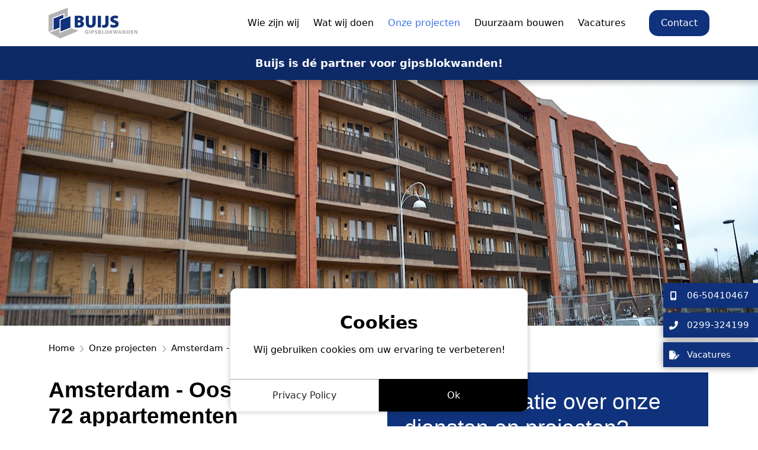

--- FILE ---
content_type: text/html; charset=utf-8
request_url: https://buijsgipswanden.nl/onze-projecten/72-appartementen-oostpoort-amsterdam/
body_size: 5278
content:
<!doctype html><html lang="nl"><head><meta charset="utf-8" /><meta http-equiv="X-UA-Compatible" content="IE=edge" /><meta name="viewport" content="width=device-width, initial-scale=1, maximum-scale=1, user-scalable=0" /><title>Amsterdam - 72 appartementen Oostpoort | </title><meta name="keywords" content="" /><meta name="description" content="" /><meta name="image" content="https://buijsgipswanden.nl/site/storage/files/1342/dsc_0011.jpg" /><meta name="robots" content="index, follow, archive" /><link rel="canonical" href="https://buijsgipswanden.nl/onze-projecten/72-appartementen-oostpoort-amsterdam/" /><meta name="author" content="Studioweb" /><meta property="og:site_name" content="" /><meta property="og:title" content="Amsterdam - 72 appartementen Oostpoort" /><meta property="og:url" content="https://buijsgipswanden.nl/onze-projecten/72-appartementen-oostpoort-amsterdam/" /><meta property="og:description" content="" /><meta property="og:type" content="website" /><meta property="og:image" content="https://buijsgipswanden.nl/site/storage/files/1342/dsc_0011.jpg" /><meta name="twitter:card" content="summary" /><meta name="twitter:site" content="@" /><meta name="twitter:title" content="Amsterdam - 72 appartementen Oostpoort" /><meta name="twitter:url" content="https://buijsgipswanden.nl/onze-projecten/72-appartementen-oostpoort-amsterdam/" /><meta name="twitter:description" content="" /><meta name="twitter:image" content="https://buijsgipswanden.nl/site/storage/files/1342/dsc_0011.jpg" /><link rel="dns-prefetch" href="//fonts.googleapis.com" /><link rel="dns-prefetch" href="//ajax.googleapis.com" /><script src="//ajax.googleapis.com/ajax/libs/jquery/3.6.0/jquery.min.js"></script><link rel="stylesheet" href="/site/storage/aiom/css_6c8d004f66c555b9c4c354c71726fdb3.css"><link rel="icon" href="/site/assets/img/favicon-buijs.ico" type="image/x-icon" /><script>(function(w,d,s,l,i){w[l]=w[l]||[];w[l].push({'gtm.start':
    		new Date().getTime(),event:'gtm.js'});var f=d.getElementsByTagName(s)[0],
    		j=d.createElement(s),dl=l!='dataLayer'?'&l='+l:'';j.async=true;j.src=
    		'https://www.googletagmanager.com/gtm.js?id='+i+dl;f.parentNode.insertBefore(j,f);
    		})(window,document,'script','dataLayer','GTM-N7XZCNWX');</script></head><body><noscript><iframe src="https://www.googletagmanager.com/ns.html?id=GTM-N7XZCNWX"
    		height="0" width="0" style="display:none;visibility:hidden"></iframe></noscript><header class="header" " data-id="1769115274 "><nav class="navbar navbar-expand-lg "><div class="container"><a class="navbar-brand" href="/" title="Buijs Gipsblokwanden BV"><img src="/site/storage/files/1016/logo.png" class="img-fluid" alt="Buijs Gipsblokwanden BV" /></a><button class="navbar-toggler" type="button" data-bs-toggle="collapse" data-bs-target="#navigation" aria-controls="navigation" aria-expanded="false" aria-label="Toggle navigation"><span class="navbar-toggler-icon"></span><span class="navbar-toggler-icon"></span><span class="navbar-toggler-icon"></span></button><div class="collapse navbar-collapse" id="navigation" tabindex="-1"><ul class="navbar-nav w-100 justify-content-end me-auto mb-2 mb-lg-0 me-auto mb-2 mb-lg-0"><li class="nav-item"><a href="/wie-zijn-wij/"  class="nav-link   " id="1150" >
							Wie zijn wij						</a></li><li class="nav-item"><a href="/wat-wij-doen/"  class="nav-link   " id="1152" >
							Wat wij doen						</a></li><li class="nav-item"><a href="/onze-projecten/"  class="nav-link active  " id="1127" >
							Onze projecten						</a></li><li class="nav-item"><a href="/duurzaam-bouwen/"  class="nav-link   " id="1154" >
							Duurzaam bouwen						</a></li><li class="nav-item"><a href="/vacatures/"  class="nav-link   " id="1198" >
							Vacatures						</a></li><li class="nav-item"><a href="/contact/"  class="nav-link   " id="1030" >
							Contact						</a></li></ul></div></div></nav><div class="header-row hide">Buijs is dé partner voor gipsblokwanden!</div><div id="servicebar"><a href="tel:06-50410467" title="Mobiel" class="btn btn-darkblue floating-mobile-button" style="right: -200px"><span class="fal fa-mobile-alt bold-text" style="width: 15px; height:15px; display: flex; justify-content: center;"></span><span class="button-text">06-50410467</span></a><a href="tel:0299-324199" title="Telefoon" class="btn btn-darkblue floating-phone-button" style="right: -200px"><span class="fal fa-phone-alt bold-text" style="width: 15px; height:15px;"></span><span class="button-text">0299-324199</span></a><a href="/vacatures/" class="btn btn-darkblue floating-offer-button" style="right: -200px"><span class="fa-solid fa-file-pen" style="width: 15px; height:15px;"></span><span class="button-text">Vacatures</span></a></div></header><section id="main-image" style="background: url('/site/storage/files/1342/dsc_0011-1.jpg'); background-size: cover; background-position: center;"></section><section id="content" class="pt-4 pb-0"><div id="project" class="container"><div class="row"><div class="col-12"><ol class="breadcrumb hidden-xs" itemscope itemtype="http://schema.org/BreadcrumbList"><li itemprop="itemListElement" itemscope itemtype="http://schema.org/ListItem"><a href="/" title="" itemprop="item"><span itemprop="name">Home</span></a><meta itemprop="position" content="0" /></li><li itemprop="itemListElement" itemscope itemtype="http://schema.org/ListItem"><a href="/onze-projecten/" title="Onze projecten" itemprop="item"><span itemprop="name">Onze projecten</span></a><meta itemprop="position" content="1" /></li><li itemprop="itemListElement" itemscope itemtype="http://schema.org/ListItem"><a href="/onze-projecten/72-appartementen-oostpoort-amsterdam/" title="Amsterdam - 72 appartementen Oostpoort" itemprop="item"><span itemprop="name">Amsterdam - 72 appartementen Oostpoort</span></a><meta itemprop="position" content="2" /></li></ol></div><div class="col-xs-12 col-lg-6"><div class="text mt-2"><h1 class="bold-text">
					 Amsterdam - Oostpoort<br>
																
					72 appartementen<br>
					HSB Bouw</h1><h3>20 februari 2016</h3><p>Wij hebben 72 appartementen mogen voorzien van GIBO binnenwanden bij nieuwbouwproject Oostpoort te Amsterdam.</p></div><div class="row mt-4"><div class="gallery"><div class="gallery-item full-width"><img src="/site/storage/files/1342/dsc_0011.jpg" alt="Project Amsterdam - 72 appartementen Oostpoort afbeelding"></div></div></div></div><div class="col-xs-12 col-lg-6"><div class="contact-block mb-4"><h1>Meer informatie over onze diensten en projecten?</h1><form action="/contact/" id="page-form1030" class="form-validate " method="post"  novalidate="novalidate"><label for="page-1030-company_name" class="form-label">Bedrijfsnaam </label><div class="mb-3  "><input type="text" class="form-control " id="page-1030-company_name" name="form_name" placeholder="Bedrijfsnaam "  /></div><label for="page-1030-form_firstname" class="form-label">Voornaam *</label><div class="mb-3  "><input type="text" class="form-control " id="page-1030-form_firstname" name="form_name" placeholder="Voornaam *" required /></div><label for="page-1030-form_surname" class="form-label">Achternaam *</label><div class="mb-3  "><input type="text" class="form-control " id="page-1030-form_surname" name="form_name" placeholder="Achternaam *" required /></div><label for="page-1030-email" class="form-label">E-mail *</label><div class="mb-3 input-group "><span class="input-group-text" data-focus="#10327c" id="page-1030-email"><i class="fal fa-envelope"></i></span><input type="email" class="form-control email" id="page-1030-email" name="email" placeholder="E-mailadres *" required /></div><label for="page-1030-phone" class="form-label">Telefoonnummer *</label><div class="mb-3 input-group "><span class="input-group-text" data-focus="#10327c" id="page-1030-phone"><i class="fal fa-phone-alt"></i></span><input type="text" class="form-control " id="page-1030-phone" name="phone" placeholder="Telefoonnummer *" required /></div><label for="page-1030-message" class="form-label">Bericht </label><div class="mb-3  "><textarea class="form-control" id="page-1030-message" rows="3" name="message" placeholder="Bericht " ></textarea></div><label for="page-1030-privacy" class="form-label">Ik heb de privacyverklaring gelezen en ga hiermee akkoord *</label><div class="mb-3  "><div class="form-check "><input class="form-check-input" type="checkbox" value="" id="privacy-" name="privacy[]" required><label class="form-check-label" for="privacy-"></label></div></div><div class="form-check form-check-captcha ps-0 "><label class="form-check-label" for="captcha_check"><span>33</span><span>+</span><img src="[data-uri]" style="display: inline;height: 12px;" /><span>=</span> *</label><div style="display: inline-block; margin-left: 10px;"><input id="captcha_check" class="form-control required" name="captcha_check" type="text" maxlength="2048" autocomplete="off" style="width: 50px;"></div></div><input type="submit" name="submit" class="btn btn-darkblue" value="Verstuur"/><input type="hidden" name="g-recaptcha-response" class="recaptcha-response" value="" /><input type="hidden" name="TOKEN902245959X1769115275" value="tGDMvi5jCN4A0eZg.8l3TPMXK1H1IkOq" class="_post_token" /></form></div></div></div><div class="fullscreen-overlay d-none"><div class="fullscreen-image"><div class="slider-control"><div class="btn btn-darkblue prev"><i class="fas fa-angle-left"></i></div><div class="btn btn-darkblue next"><i class="fas fa-angle-right"></i></div></div><img alt="Project Amsterdam - 72 appartementen Oostpoort afbeelding"></div></div></div></section><footer><div class="container"><div class="row"><div class="col-xs-12 col-md-6 col-lg"><h4 class="footer-title mb-3">Over Buijs Gipsblokwanden</h4><ul><li><a href="/wie-zijn-wij/"  class="" title="Wie zijn wij">Wie zijn wij</a></li><li><a href="/wat-wij-doen/"  class="" title="Wat wij doen">Wat wij doen</a></li><li><a href="/onze-projecten/"  class="active" title="Onze projecten">Onze projecten</a></li><li><a href="/duurzaam-bouwen/"  class="" title="Duurzaam ondernemen">Duurzaam ondernemen</a></li><li><a href="/vacatures/"  class="" title="Vacatures">Vacatures</a></li><li><a href="/contact/"  class="" title="Contact">Contact</a></li></ul></div><div class="col-xs-12 col-md-6 col-lg"><h4 class="footer-title mb-3">Informatie</h4><ul><li><a href="/documenten/"  class="" title="Documenten">Documenten</a></li><li><a href="/voorwaarden/"  class="" title="Voorwaarden">Voorwaarden</a></li><li><a href="/privacyverklaring/"  class="" title="Privacyverklaring">Privacyverklaring</a></li><li><a href="/cookieverklaring/"  class="" title="Cookieverklaring">Cookieverklaring</a></li><li><a href="/disclaimer/"  class="" title="Disclaimer">Disclaimer</a></li></ul></div><div class="col-xs-12 col-md-6 col-lg"><h4 class="footer-title mb-3">Sociaal</h4><ul class="social-media "><li><a href="https://www.facebook.com/buijsgipsblokwanden" target="_blank" title="Facebook"><i class="fab fa-facebook-square fa-fw"></i></a></li><li><a href="https://www.linkedin.com/company/buijsgipsblokwanden/" target="_blank" title="Linkedin"><i class="fab fa-linkedin fa-fw"></i></a></li><li><a href="https://www.instagram.com/buijsgipsblokwanden/" target="_blank" title="Instagram"><i class="fab fa-instagram fa-fw"></i></a></li></ul><h4 class="footer-title pt-2">Wij zijn ook lid van</h4><ul class="logos"><li><img src="/site/storage/files/1113/thumbnail_logo_komo_200x168px_transparant.png" alt=""></li><li><img src="/site/storage/files/1113/thumbnail_logo_vca_200px_transparant.png" alt=""></li><li><img src="/site/storage/files/1113/thumbnail_logo_noa_200px_transparant.png" alt=""></li></ul></div><div class="col-xs-12 col-md-6 col-lg"><h4 class="footer-title mb-3">Contactgegevens</h4><div class="contact-data"><div class="site-title"><strong>Buijs Gipsblokwanden BV</strong></div><ul><li>Morseweg 14</li><li>1131 PK Volendam</li><li><a href="tel:0299-324199" title="Telefoon" class="d-flex align-items-center"><i class="fal fa-phone-alt"></i> 0299-324199</a></li><li><a href="tel:06-50410467" title="Mobiel" class="d-flex align-items-center"><i style="display: flex; justify-content: center; width: 16px;" class="fal fa-mobile-alt"></i> 06-50410467</a></li><li><a href="mailto:info@gipsblokwanden.nl" title="E-mailadres" class="d-flex align-items-center"><i class="fal fa-envelope"></i> info@gipsblokwanden.nl</a></li></ul></div></div></div><div class="row"><div class="col-12"><div class="copyright d-flex justify-content-center"><div class="text-center">
							&copy; Copyright 2026 -  <a href="/">Buijs Gipsblokwanden BV</a> gerealiseerd door <a href="https://www.studioweb.nl/?utm_source=Realisatie&utm_medium=Website&utm_campaign=Buijs_gipswanden" target="_blank" title="Studioweb realiseert websites, applicaties en alles op het gebied van internet">Studioweb.nl</a></div></div></div></div></div></footer><div id="cookiebar" class="d-none"><div class="container"><div class="row"><div class="col-12"><div class="inner d-flex flex-column align-items-center"><div class="text text-center"><div class="cookie-title">Cookies</div><p>Wij gebruiken cookies om uw ervaring te verbeteren!</p></div><div class="button-container"><a href="/privacyverklaring/" class="btn"><span>Privacy Policy</span></a><a href="javascript:;" class="btn accept-cookies"><span>Ok</span></a></div></div></div></div></div></div><script type="application/ld+json">
	{"@context":"https:\/\/schema.org","@type":"Organization","image":"https:\/\/buijsgipswanden.nl\/site\/storage\/files\/1016\/logo.png","name":"Buijs Gipsblokwanden BV","description":"Op zoek naar een betrouwbare partner voor het plaatsen van gipsblokwanden? Buijs Gipsblokwanden realiseert projecten van 100 tot 10.000m2. Klik voor meer info.","address":{"@type":"PostalAddress","streetAddress":"Morseweg 14","addressLocality":"Volendam","addressRegion":"Noord-Holland","postalCode":"1131 PK","addressCountry":"NL"},"telephone":"0299-324199\/06-50410467","email":"info@gipsblokwanden.nl","logo":"https:\/\/buijsgipswanden.nl\/site\/storage\/files\/1016\/logo.png","url":"buijsgipswanden.nl","sameAs":["https:\/\/www.facebook.com\/buijsgipsblokwanden","https:\/\/www.linkedin.com\/company\/buijsgipsblokwanden\/","https:\/\/www.instagram.com\/buijsgipsblokwanden\/"]} 
</script><script src="/site/storage/aiom/js_b1d61c4b9d85efffb524c7f2b06b2523.js"></script></body></html>